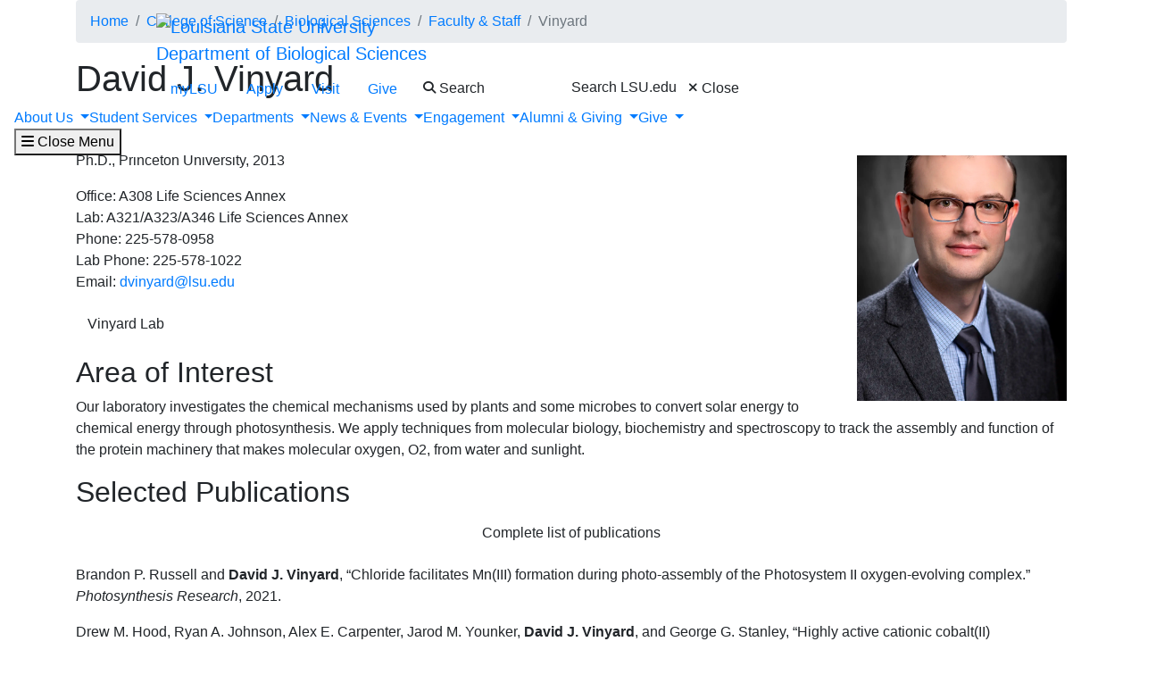

--- FILE ---
content_type: text/html; charset=UTF-8
request_url: https://lsu.edu/science/biosci/faculty-and-staff/faculty-pages/vinyard.php
body_size: 46929
content:
<!DOCTYPE HTML><html lang="en">
   <head>
      <meta charset="UTF-8">
      <meta http-equiv="x-ua-compatible" content="ie=edge">
      <title>David J. Vinyard | Biological Sciences</title>
      <link rel="canonical" href="https://www.lsu.edu/science/biosci/faculty-and-staff/faculty-pages/vinyard.php">
      <meta name="viewport" content="width=device-width, initial-scale=1, shrink-to-fit=no">
      
<link rel="icon" type="image/png" sizes="16x16" href="/_resources_fierce/img/favicon-16x16.png">
<!-- Bootstrap core CSS -->
<link rel="stylesheet" href="https://stackpath.bootstrapcdn.com/bootstrap/4.3.1/css/bootstrap.min.css" integrity="sha384-ggOyR0iXCbMQv3Xipma34MD+dH/1fQ784/j6cY/iJTQUOhcWr7x9JvoRxT2MZw1T" crossorigin="anonymous">
<!-- Fontawesome script -->
<script type="text/javascript" src="https://kit.fontawesome.com/6b94619235.js" crossorigin="anonymous"></script>
<link rel="stylesheet" href="https://use.typekit.net/nni7rmd.css" />
<!-- end fontawesome -->
<!-- style sheets -->
<link href="/_resources_fierce/css/styles.css?v=6.6" rel="stylesheet"> <!-- /_resources_fierce/css/styles.css -->
<link href="/_resources_fierce/css/animate.css" rel="stylesheet"> <!-- /_resources_fierce/css/animate.css -->
<link href="/_resources_fierce/css/totopstyle.css" rel="stylesheet"> <!-- /_resources_fierce/css/totopstyle.css -->
<link rel="stylesheet" href="/_resources_fierce/css/slick.css" /> <!-- /_resources_fierce/css/slick.css -->
<link rel="stylesheet" href="/_resources_fierce/css/slick-theme.css"/> <!-- /_resources_fierce/css/slick-theme.css -->
<link rel="stylesheet" href="/_resources_fierce/css/eoc_feed.css"/> <!-- /_resources_fierce/css/eoc-feed.css -->
<link rel="stylesheet" href="/_resources_fierce/css/oustyles.css" /> <!-- /_resources_fierce/css/oustyles.css -->
<!--begin ShareThis script -->
<script type='text/javascript' src='//platform-api.sharethis.com/js/sharethis.js#property=5b0d65b460e2e90011e287db&product=sop' async='async'></script>
<!-- end ShareThis scripts -->
<!--begin Quick Exit script -->
<script src="/_resources/js/jquery.js"></script> <!-- /_resources/js/jquery.js -->
<!--end Quick Exit script -->
<!-- begin autopilot script -->
<script src="//cdn.bc0a.com/autopilot/f00000000290274/autopilot_sdk.js"></script>
<!-- end autopilot script --><script type="text/javascript">
					var COMMENT_PAGE_URL ="https://www.lsu.edu/science/biosci/faculty-and-staff/faculty-pages/vinyard.php";
					var COMMENT_PAGE_IDENTIFIER ="0f0d41ad-47a6-4236-9542-ec00bd771848";
				</script></head>
   <body class="basic-page">
<a class="sr-only sr-only-focusable" href="#maincontent">Skip to main content</a><div id="etxtwrapper">
   <div id="etxtnewsalert"></div>
</div><header id="header" class="navbar navbar-expand-lg navbar-dark fixed-top"><div class="navbar-toggler ml-auto hidden-sm-up bg-purple float-xs-right">
   <div class="row container-fluid nav-pos">
      <ul class="nav upper-nav">
         <li class="nav-item"><a class="nav-link" href="https://mylsu.apps.lsu.edu/">myLSU</a></li>
         <li class="nav-item"><a class="nav-link" href="/admission/index.php">Apply</a></li>
         <li class="nav-item"><a class="nav-link" href="/visit/index.php">Visit</a></li>
         <li class="nav-item"><a class="nav-link" title="Visit giveLSU.org" href="https://bbis32491p.sky.blackbaud.com/give-now">Give</a></li>
      </ul>
      <div class="col navbar-brand"><a class="navbar-brand-mobile" href="/"><img src="/_resources_fierce/svgs/lsu-logo.svg" class="menu_logo" alt="Louisiana State University"></a></div>
      <div class="col toggler-menu"><button type="button" class="btn search-call text-nowrap" data-toggle="modal" data-target="#siteSearch"><span class="fas fa-search fa-sm"></span> Search </button><button class="wider-toggler text-nowrap" type="button" data-toggle="collapse" data-target="#navbar" aria-expanded="false" aria-label="Toggle navigation"><span class="fas fa-bars"></span><span class="wider-toggler-text"> Menu</span></button></div>
      <div class="search-controls"><span class="search-heading">Search LSU.edu</span><div class="search-control-wrapper"><button type="button" class="btn search-call text-nowrap" data-toggle="modal" data-target="#siteSearch"><span class="fas fa-times fa-sm"></span> Close </button><button class="wider-toggler text-nowrap" type="button" data-toggle="collapse" data-target="#navbar" aria-expanded="false" aria-label="Toggle navigation"><span class="fas fa-bars"></span><span class="wider-toggler-text"> Menu</span></button></div>
      </div>
   </div>
</div>   <div class="collapse navbar-collapse flex-column" id="navbar">
      <div class="bg-purple nav-pos upper-nav-brand">
         <div class="container">
            <div class="row">
               <div class="col-md-4 col-xl-6 navbar-brand"><a class="navbar-brand-logo" href="/"><img src="/_resources_fierce/svgs/lsu-logo.svg" class="menu_logo" alt="Louisiana State University"></a><div class="sub-branding"><a href="/science/biosci/index.php">Department of Biological Sciences</a></div>
               </div>
               <div class="col-md-8 col-xl-6">
   <ul class="nav upper-nav">
      <li class="nav-item"><a class="nav-link" href="https://mylsu.apps.lsu.edu/">myLSU</a></li>
      <li class="nav-item"><a class="nav-link" href="/admission/index.php">Apply</a></li>
      <li class="nav-item"><a class="nav-link" href="/visit/index.php">Visit</a></li>
      <li class="nav-item"><a class="nav-link" title="Visit giveLSU.org" href="https://bbis32491p.sky.blackbaud.com/give-now">Give</a></li>
      <li class="nav-item"><button type="button" class="btn search-call text-nowrap" data-toggle="modal" data-target="#siteSearch"><span class="fas fa-search fa-sm"></span> Search </button></li>
   </ul>
</div><div class="search-controls"><span class="search-heading">Search LSU.edu</span><button type="button" class="btn search-call text-nowrap" data-toggle="modal" data-target="#siteSearch"><span class="fas fa-times fa-sm"></span> Close </button></div></div>
         </div>
      </div>
      <div class="w-100 bg-white nav-purple lower-nav">
   <ul class="nav navbar-nav w-100">
      <li class="dropdown lower-nav-item menu-large"><a class="dropdown-toggle top-link" href="" id="navbarDropdownMenuLink" data-toggle="dropdown" data-target="#tray-1" aria-haspopup="true" aria-expanded="false">About Us
            <div class="menu-mobile-tray-button d-inline-block d-lg-none"><svg viewBox="0 0 4.52 7.42" class="menu-mobile-icon"><use xlink:href="/_resources_fierce/svgs/mobile_arrow_right.svg#icon"></use></svg></div></a><div class="menu-mobile-tray" id="tray-1">
            <div class="menu-mobile-tray-inner">
               <div class="menu-mobile-tray-header d-block d-lg-none"><button aria-label="Close subitems" class="menu-mobile-tray-button menu-mobile-tray-button-back" type="button" data-toggle="dropdown" data-target="#tray-1" aria-expanded="true"><svg viewBox="0 0 4.52 7.42" class="menu-mobile-icon"><use xlink:href="/_resources_fierce/svgs/mobile_arrow_left.svg#icon"></use></svg></button><a href="#" class="menu-mobile-link">About Us</a></div>
               <div class="menu-mobile-tray-body">
                  <ul class="dropdown-menu megamenu row" aria-labelledby="navbarDropdownMenuLink">
                     <li class="mainnav-content">
                        <div class="row">
                           <div class="col-lg-4">
                              <td>
                                 <ul>
                                    <li><a class="dropdown-item" href="/science/about/index.php">About the College</a></li>
                                    <li><a class="dropdown-item" href="/science/about/lsu-college-of-science-administration-staff.php">Administration &amp; Staff</a></li>
                                    <li><a class="dropdown-item" href="/science/faculty_resources/faculty-resources.php">Faculty &amp; Staff Resources</a></li>
                                    <li><a class="dropdown-item" href="https://lsu.box.com/s/q3t5g5vlhvesz5uq7jdjjh1ub7xg2l4l">Fall 2025 Fact Sheet</a></li>
                                    <li><a class="dropdown-item" href="/science/contact-us/staff-contact-info.php">Contact Us</a></li>
                                 </ul>
                              </td>
                           </div>
                           <div class="col-lg-4">
                              <td>
                                 <p class="lead">Strategic Planning</p>
                                 <ul>
                                    <li><a class="dropdown-item" href="/science/strategic-plan/index.php">2023 - 2030 Strategic Plan</a></li>
                                 </ul>
                              </td>
                           </div>
                           <div class="col-lg-4">
                              <td>&nbsp;</td><button aria-label="Close subitems" class="menu-mobile-tray-button menu-mobile-tray-button-back" type="button" data-toggle="dropdown" data-target="#tray-1" aria-expanded="true"><svg viewBox="0 0 4.52 7.42" class="menu-mobile-icon"><use xlink:href="/_resources_fierce/svgs/mobile_arrow_left.svg#icon"></use></svg></button></div>
                        </div>
                     </li>
                  </ul>
               </div>
            </div>
         </div>
      </li>
      <li class="dropdown lower-nav-item menu-large"><a class="dropdown-toggle top-link" href="" id="navbarDropdownMenuLink" data-toggle="dropdown" data-target="#tray-2" aria-haspopup="true" aria-expanded="false">Student Services
            <div class="menu-mobile-tray-button d-inline-block d-lg-none"><svg viewBox="0 0 4.52 7.42" class="menu-mobile-icon"><use xlink:href="/_resources_fierce/svgs/mobile_arrow_right.svg#icon"></use></svg></div></a><div class="menu-mobile-tray" id="tray-2">
            <div class="menu-mobile-tray-inner">
               <div class="menu-mobile-tray-header d-block d-lg-none"><button aria-label="Close subitems" class="menu-mobile-tray-button menu-mobile-tray-button-back" type="button" data-toggle="dropdown" data-target="#tray-2" aria-expanded="true"><svg viewBox="0 0 4.52 7.42" class="menu-mobile-icon"><use xlink:href="/_resources_fierce/svgs/mobile_arrow_left.svg#icon"></use></svg></button><a href="#" class="menu-mobile-link">Student Services</a></div>
               <div class="menu-mobile-tray-body">
                  <ul class="dropdown-menu megamenu row" aria-labelledby="navbarDropdownMenuLink">
                     <li class="mainnav-content">
                        <div class="row">
                           <div class="col-lg-4">
                              <td>
                                 <ul>
                                    <li><a class="dropdown-item" href="/science/student-services/index.php">Student Services Resources</a></li>
                                    <li><a class="dropdown-item" href="/science/student-services/current-students/index.php">Undergraduate Students</a></li>
                                    <li><a class="dropdown-item" href="/science/student-services/prospective-students/index.php">Prospective Students</a></li>
                                    <li><a class="dropdown-item" href="/science/student-services/graduate-students/index.php">Graduate Programs</a></li>
                                    <li><a class="dropdown-item" href="/science/student-services/scholarships-awards.php">Apply for Scholarships</a></li>
                                    <li><a class="dropdown-item" href="/science/student-services/advising/index.php">Schedule an Advising Appointment</a></li>
                                 </ul>
                              </td>
                           </div>
                           <div class="col-lg-4">
                              <td>
                                 <p class="lead">Pre-medical and Pre-dental</p>
                                 <ul>
                                    <li><a class="dropdown-item" href="/science/student-services/premed-predental/index.php">Resources</a></li>
                                    <li><a class="dropdown-item" href="/science/student-services/premed-predental/course-requirements.php">Course Requirements</a></li>
                                    <li><a class="dropdown-item" href="/science/student-services/premed-predental/premedical-predental-timeline.php">Timeline</a></li>
                                    <li><a class="dropdown-item" href="https://moodle.lsu.edu/enrol/index.php?id=12094">Join the PHASE Moodle Group</a></li>
                                    <li><a class="dropdown-item" href="/science/student-services/premed-predental/medical-school-application/index.php">Review Committee</a></li>
                                 </ul>
                              </td>
                           </div>
                           <div class="col-lg-4">
                              <td>
                                 <p class="lead">Other Opportunities</p>
                                 <ul>
                                    <li><a class="dropdown-item" href="/housing/options/residential-colleges/science.php">Science Residential College</a></li>
                                    <li><a class="dropdown-item" href="/science/research/ResearchExperiences.php">Undergraduate Research</a></li>
                                    <li><a class="dropdown-item" href="/honors/index.php">Ogden Honors College</a></li>
                                    <li><a class="dropdown-item" href="/science/academics/geaux-teach-stem/index.php">GeauxTeach Math and Science</a></li>
                                    <li><a class="dropdown-item" href="/cxc/recognition-awards/students/distinguished-communicator-program/index.php">Distinguished Communicator Program</a></li>
                                 </ul>
                              </td><button aria-label="Close subitems" class="menu-mobile-tray-button menu-mobile-tray-button-back" type="button" data-toggle="dropdown" data-target="#tray-2" aria-expanded="true"><svg viewBox="0 0 4.52 7.42" class="menu-mobile-icon"><use xlink:href="/_resources_fierce/svgs/mobile_arrow_left.svg#icon"></use></svg></button></div>
                        </div>
                     </li>
                  </ul>
               </div>
            </div>
         </div>
      </li>
      <li class="dropdown lower-nav-item menu-large"><a class="dropdown-toggle top-link" href="" id="navbarDropdownMenuLink" data-toggle="dropdown" data-target="#tray-3" aria-haspopup="true" aria-expanded="false">Departments
            <div class="menu-mobile-tray-button d-inline-block d-lg-none"><svg viewBox="0 0 4.52 7.42" class="menu-mobile-icon"><use xlink:href="/_resources_fierce/svgs/mobile_arrow_right.svg#icon"></use></svg></div></a><div class="menu-mobile-tray" id="tray-3">
            <div class="menu-mobile-tray-inner">
               <div class="menu-mobile-tray-header d-block d-lg-none"><button aria-label="Close subitems" class="menu-mobile-tray-button menu-mobile-tray-button-back" type="button" data-toggle="dropdown" data-target="#tray-3" aria-expanded="true"><svg viewBox="0 0 4.52 7.42" class="menu-mobile-icon"><use xlink:href="/_resources_fierce/svgs/mobile_arrow_left.svg#icon"></use></svg></button><a href="#" class="menu-mobile-link">Departments</a></div>
               <div class="menu-mobile-tray-body">
                  <ul class="dropdown-menu megamenu row" aria-labelledby="navbarDropdownMenuLink">
                     <li class="mainnav-content">
                        <div class="row">
                           <div class="col-lg-4">
                              <td>
                                 <ul>
                                    <li><a class="dropdown-item" href="/science/biosci/index.php">Biological Sciences</a></li>
                                    <li><a class="dropdown-item" href="/science/chemistry/index.php">Chemistry</a></li>
                                    <li><a class="dropdown-item" href="/science/geology/">Geology &amp; Geophysics</a></li>
                                    <li><a class="dropdown-item" href="https://www.math.lsu.edu/">Mathematics</a></li>
                                    <li><a class="dropdown-item" href="/physics/">Physics &amp; Astronomy</a></li>
                                    <li><a class="dropdown-item" href="/mns/">Museum of Natural Science</a></li>
                                 </ul>
                              </td>
                           </div>
                           <div class="col-lg-4">
                              <td>
                                 <p class="lead">&nbsp;</p>
                              </td>
                           </div>
                           <div class="col-lg-4">
                              <td>
                                 <p class="lead">&nbsp;</p>
                              </td><button aria-label="Close subitems" class="menu-mobile-tray-button menu-mobile-tray-button-back" type="button" data-toggle="dropdown" data-target="#tray-3" aria-expanded="true"><svg viewBox="0 0 4.52 7.42" class="menu-mobile-icon"><use xlink:href="/_resources_fierce/svgs/mobile_arrow_left.svg#icon"></use></svg></button></div>
                        </div>
                     </li>
                  </ul>
               </div>
            </div>
         </div>
      </li>
      <li class="dropdown lower-nav-item menu-large"><a class="dropdown-toggle top-link" href="" id="navbarDropdownMenuLink" data-toggle="dropdown" data-target="#tray-4" aria-haspopup="true" aria-expanded="false">News &amp; Events
            <div class="menu-mobile-tray-button d-inline-block d-lg-none"><svg viewBox="0 0 4.52 7.42" class="menu-mobile-icon"><use xlink:href="/_resources_fierce/svgs/mobile_arrow_right.svg#icon"></use></svg></div></a><div class="menu-mobile-tray" id="tray-4">
            <div class="menu-mobile-tray-inner">
               <div class="menu-mobile-tray-header d-block d-lg-none"><button aria-label="Close subitems" class="menu-mobile-tray-button menu-mobile-tray-button-back" type="button" data-toggle="dropdown" data-target="#tray-4" aria-expanded="true"><svg viewBox="0 0 4.52 7.42" class="menu-mobile-icon"><use xlink:href="/_resources_fierce/svgs/mobile_arrow_left.svg#icon"></use></svg></button><a href="#" class="menu-mobile-link">News &amp; Events</a></div>
               <div class="menu-mobile-tray-body">
                  <ul class="dropdown-menu megamenu row" aria-labelledby="navbarDropdownMenuLink">
                     <li class="mainnav-content">
                        <div class="row">
                           <div class="col-lg-4">
                              <td>
                                 <ul>
                                    <li><a class="dropdown-item" href="/science/news/index.php">Media Center</a></li>
                                    <li><a class="dropdown-item" href="/science/news/news_by_date.php">News</a></li>
                                    <li><a class="dropdown-item" href="/science/engagement/geaux-science-explorations.php">Geaux Science Explorations Events</a></li>
                                 </ul>
                              </td>
                           </div>
                           <div class="col-lg-4">
                              <td>
                                 <ul>
                                    <li><a class="dropdown-item" href="/science/news_events/annual-report/index.php">Annual Report</a></li>
                                    <li><a class="dropdown-item" href="/science/news_events/pursuit-for-kids/pursuit_for_kids_sp21/index.php">Pursuit for Kids</a></li>
                                    <li><a class="dropdown-item" href="/science/news/science-next/index.php">Science Next Blog</a></li>
                                 </ul>
                              </td>
                           </div>
                           <div class="col-lg-4">
                              <td>&nbsp;</td><button aria-label="Close subitems" class="menu-mobile-tray-button menu-mobile-tray-button-back" type="button" data-toggle="dropdown" data-target="#tray-4" aria-expanded="true"><svg viewBox="0 0 4.52 7.42" class="menu-mobile-icon"><use xlink:href="/_resources_fierce/svgs/mobile_arrow_left.svg#icon"></use></svg></button></div>
                        </div>
                     </li>
                  </ul>
               </div>
            </div>
         </div>
      </li>
      <li class="dropdown lower-nav-item menu-large"><a class="dropdown-toggle top-link" href="" id="navbarDropdownMenuLink" data-toggle="dropdown" data-target="#tray-5" aria-haspopup="true" aria-expanded="false">Engagement
            <div class="menu-mobile-tray-button d-inline-block d-lg-none"><svg viewBox="0 0 4.52 7.42" class="menu-mobile-icon"><use xlink:href="/_resources_fierce/svgs/mobile_arrow_right.svg#icon"></use></svg></div></a><div class="menu-mobile-tray" id="tray-5">
            <div class="menu-mobile-tray-inner">
               <div class="menu-mobile-tray-header d-block d-lg-none"><button aria-label="Close subitems" class="menu-mobile-tray-button menu-mobile-tray-button-back" type="button" data-toggle="dropdown" data-target="#tray-5" aria-expanded="true"><svg viewBox="0 0 4.52 7.42" class="menu-mobile-icon"><use xlink:href="/_resources_fierce/svgs/mobile_arrow_left.svg#icon"></use></svg></button><a href="#" class="menu-mobile-link">Engagement</a></div>
               <div class="menu-mobile-tray-body">
                  <ul class="dropdown-menu megamenu row" aria-labelledby="navbarDropdownMenuLink">
                     <li class="mainnav-content">
                        <div class="row">
                           <div class="col-lg-4">
                              <td>
                                 <p><a class="dropdown-item" href="/science/engagement/index.php">Office of Academic Innovation &amp; Engagement</a></p>
                                 <p class="lead">Outreach</p>
                                 <ul>
                                    <li><a class="dropdown-item" href="/science/engagement/geaux-science-explorations.php">Geaux Science Explorations</a></li>
                                    <li><a class="dropdown-item" href="/science/engagement/stem-and-stories.php">STEM &amp; Stories</a></li>
                                    <li><a class="dropdown-item" href="/science/engagement/kids-day-at-the-museum.php">Kids' Day at the Museum</a></li>
                                    <li><a class="dropdown-item" href="/science/engagement/our-earth-our-laboratory.php">Our Earth, Our Laboratory</a></li>
                                    <li><a class="dropdown-item" href="/science/engagement/passport-to-explore.php">Passport to Explore</a></li>
                                    <li><a class="dropdown-item" href="/science/engagement/geology-summer-camp.php">Geology Summer Camp</a></li>
                                 </ul>
                              </td>
                           </div>
                           <div class="col-lg-4">
                              <td>
                                 <p>&nbsp;</p>
                                 <p>&nbsp;</p>
                                 <p class="lead">For Students</p>
                                 <ul>
                                    <li><a class="dropdown-item" href="/science/engagement/sci-lead.php">SCI Lead</a></li>
                                    <li><a class="dropdown-item" href="/science/engagement/soars.php">SOARS</a></li>
                                    <li><a class="dropdown-item" href="/science/engagement/sci-1001-peer-mentors.php">Peer Mentors</a></li>
                                    <li><a class="dropdown-item" href="/science/engagement/beckman-scholars.php">Beckman Scholars</a></li>
                                    <li><a class="dropdown-item" href="/science/engagement/lsu-esteemed.php">LSU ESTEEMED</a></li>
                                 </ul>
                              </td>
                           </div>
                           <div class="col-lg-4">
                              <td>
                                 <p>&nbsp;</p>
                                 <p class="lead">&nbsp;</p>
                                 <p class="lead">&nbsp;</p>
                              </td><button aria-label="Close subitems" class="menu-mobile-tray-button menu-mobile-tray-button-back" type="button" data-toggle="dropdown" data-target="#tray-5" aria-expanded="true"><svg viewBox="0 0 4.52 7.42" class="menu-mobile-icon"><use xlink:href="/_resources_fierce/svgs/mobile_arrow_left.svg#icon"></use></svg></button></div>
                        </div>
                     </li>
                  </ul>
               </div>
            </div>
         </div>
      </li>
      <li class="dropdown lower-nav-item menu-large"><a class="dropdown-toggle top-link" href="" id="navbarDropdownMenuLink" data-toggle="dropdown" data-target="#tray-6" aria-haspopup="true" aria-expanded="false">Alumni &amp; Giving
            <div class="menu-mobile-tray-button d-inline-block d-lg-none"><svg viewBox="0 0 4.52 7.42" class="menu-mobile-icon"><use xlink:href="/_resources_fierce/svgs/mobile_arrow_right.svg#icon"></use></svg></div></a><div class="menu-mobile-tray" id="tray-6">
            <div class="menu-mobile-tray-inner">
               <div class="menu-mobile-tray-header d-block d-lg-none"><button aria-label="Close subitems" class="menu-mobile-tray-button menu-mobile-tray-button-back" type="button" data-toggle="dropdown" data-target="#tray-6" aria-expanded="true"><svg viewBox="0 0 4.52 7.42" class="menu-mobile-icon"><use xlink:href="/_resources_fierce/svgs/mobile_arrow_left.svg#icon"></use></svg></button><a href="#" class="menu-mobile-link">Alumni &amp; Giving</a></div>
               <div class="menu-mobile-tray-body">
                  <ul class="dropdown-menu megamenu row" aria-labelledby="navbarDropdownMenuLink">
                     <li class="mainnav-content">
                        <div class="row">
                           <div class="col-lg-4">
                              <td>
                                 <ul>
                                    <li><a class="dropdown-item" href="https://bbis32491p.sky.blackbaud.com/give-now">Give Now</a></li>
                                    <li><a class="dropdown-item" href="/science/alumni-giving/index.php">Information About Giving to the College</a></li>
                                    <li><a class="dropdown-item" href="/science/alumni-giving/ways-to-give-science.php">Ways to Give</a></li>
                                    <li><a class="dropdown-item" href="/science/alumni-giving/science-priority-funds.php">Priority Funds</a></li>
                                    <li><a class="dropdown-item" href="/science/alumni-giving/development-contacts.php">Contact a Development Team Member</a></li>
                                 </ul>
                              </td>
                           </div>
                           <div class="col-lg-4">
                              <td>
                                 <ul>
                                    <li><a class="dropdown-item" href="/science/alumni-giving/deans-circle/index.php">Dean's Circle</a></li>
                                    <li><a class="dropdown-item" href="/science/alumni-giving/hall-of-distinction/index.php">Hall of Distinction</a></li>
                                 </ul>
                              </td>
                           </div>
                           <div class="col-lg-4">
                              <td>
                                 <p class="lead">Alumni</p>
                                 <ul>
                                    <li><a class="dropdown-item" href="http://lsufoundation.org/update">Update Your Information</a></li>
                                 </ul>
                              </td><button aria-label="Close subitems" class="menu-mobile-tray-button menu-mobile-tray-button-back" type="button" data-toggle="dropdown" data-target="#tray-6" aria-expanded="true"><svg viewBox="0 0 4.52 7.42" class="menu-mobile-icon"><use xlink:href="/_resources_fierce/svgs/mobile_arrow_left.svg#icon"></use></svg></button></div>
                        </div>
                     </li>
                  </ul>
               </div>
            </div>
         </div>
      </li>
      <li class="dropdown lower-nav-item menu-large"><a class="dropdown-toggle top-link" href="" id="navbarDropdownMenuLink" data-toggle="dropdown" data-target="#tray-7" aria-haspopup="true" aria-expanded="false">Give
            <div class="menu-mobile-tray-button d-inline-block d-lg-none"><svg viewBox="0 0 4.52 7.42" class="menu-mobile-icon"><use xlink:href="/_resources_fierce/svgs/mobile_arrow_right.svg#icon"></use></svg></div></a><div class="menu-mobile-tray" id="tray-7">
            <div class="menu-mobile-tray-inner">
               <div class="menu-mobile-tray-header d-block d-lg-none"><button aria-label="Close subitems" class="menu-mobile-tray-button menu-mobile-tray-button-back" type="button" data-toggle="dropdown" data-target="#tray-7" aria-expanded="true"><svg viewBox="0 0 4.52 7.42" class="menu-mobile-icon"><use xlink:href="/_resources_fierce/svgs/mobile_arrow_left.svg#icon"></use></svg></button><a href="#" class="menu-mobile-link">Give</a></div>
               <div class="menu-mobile-tray-body">
                  <ul class="dropdown-menu megamenu row" aria-labelledby="navbarDropdownMenuLink">
                     <li class="mainnav-content">
                        <div class="row">
                           <div class="col-lg-4">
                              <td>
                                 <p><a class="dropdown-item" href="https://bbis32491p.sky.blackbaud.com/college-of-science-deans-circle">Join the Dean's Circle</a></p>
                                 <p><a class="dropdown-item" href="https://bbis32491p.sky.blackbaud.com/give-now">Give To Other College of Science Priorities</a></p>
                              </td>
                           </div>
                           <div class="col-lg-4">
                              <td>&nbsp;</td>
                           </div>
                           <div class="col-lg-4">
                              <td>&nbsp;</td><button aria-label="Close subitems" class="menu-mobile-tray-button menu-mobile-tray-button-back" type="button" data-toggle="dropdown" data-target="#tray-7" aria-expanded="true"><svg viewBox="0 0 4.52 7.42" class="menu-mobile-icon"><use xlink:href="/_resources_fierce/svgs/mobile_arrow_left.svg#icon"></use></svg></button></div>
                        </div>
                     </li>
                  </ul>
               </div>
            </div>
         </div>
      </li>
   </ul><button class="wider-toggler text-nowrap" type="button" data-toggle="collapse" data-target="#navbar" aria-expanded="false" aria-label="Close navigation"><span class="fas fa-bars"></span><span class="wider-toggler-text"> Close Menu</span></button></div></div>
</header>      <div role="main" id="maincontent" name="maincontent">
         <div class="breadcrumb-wrapper">
            <div class="container">
               <div class="row">
                  <div class="col-12">
                     <nav aria-label="breadcrumb">
                        <ol class="breadcrumb">
                           <li class="breadcrumb-item"><a href="https://www.lsu.edu/">Home</a></li>
                           <li class="breadcrumb-item"><a href="https://www.lsu.edu/science/">College of Science</a></li>
                           <li class="breadcrumb-item"><a href="https://www.lsu.edu/science/biosci/">Biological Sciences</a></li>
                           <li class="breadcrumb-item"><a href="https://www.lsu.edu/science/biosci/faculty-and-staff/">Faculty &amp; Staff</a></li>
                           <li class="breadcrumb-item active" aria-current="page">Vinyard</li>
                        </ol>
                     </nav>
                  </div>
               </div>
            </div>
         </div>
         <section>
            <div class="container">
               <div class="row">
                  <div class="col-12">
                     <h1>David J. Vinyard&nbsp;</h1>
                     
                     <p>Associate Professor<img class="img-fluid" style="float: right;" src="/science/biosci/images/faculty-photos/vinyard.jpg" alt="David Vinyard" width="235" height="329"><br>BMB Division<br>Ph.D., Princeton University, 2013</p>
                     
                     <p>Office: A308 Life Sciences Annex<br>Lab: A321/A323/A346 Life Sciences Annex<br>Phone: 225-578-0958<br>Lab Phone: 225-578-1022<br>Email: <a href="mailto:dvinyard@lsu.edu">dvinyard@lsu.edu</a>&nbsp;</p>
                     
                     <p><a class="btn btn-yellow" href="https://www.vinyardlab.org/">Vinyard Lab</a></p>
                     
                     <h2>Area of Interest</h2>
                     
                     <p>Our laboratory investigates the chemical mechanisms used by plants and some microbes
                        to convert solar energy to chemical energy through photosynthesis. We apply techniques
                        from molecular biology, biochemistry and spectroscopy to track the assembly and function
                        of the protein machinery that makes molecular oxygen, O2, from water and sunlight.</p>
                     
                     <h2>Selected Publications</h2>
                     
                     <p><a class="btn btn-yellow btn-block" href="https://scholar.google.com/citations?user=oRRkObMAAAAJ&amp;hl=en&amp;oi=ao">Complete list of publications</a></p>
                     
                     <p>Brandon P. Russell and <strong>David J. Vinyard</strong>, “Chloride facilitates Mn(III) formation during photo-assembly of the Photosystem
                        II oxygen-evolving complex.” <em>Photosynthesis Research</em>, 2021.</p>
                     
                     <p>Drew M. Hood, Ryan A. Johnson, Alex E. Carpenter, Jarod M. Younker, <strong>David J. Vinyard</strong>, and George G. Stanley, “Highly active cationic cobalt(II) hydroformylation catalysts.”
                        <em>Science</em>, 2020, 367, 542-548.</p>
                     
                     <p><strong>David J. Vinyard</strong>, Syed Lal Badshah, M. Rita Riggio, Divya Kaur, Annaliesa R. Fanguy, and M. R. Gunner,
                        “Photosystem II oxygen-evolving complex photo-assembly displays an inverse H/D solvent
                        isotope effect under chloride-limiting conditions.” <em>Proceedings of the National Academy of Sciences</em>, USA, 2019, 116, 18917-18922.</p>
                     
                     <p><strong>David J. Vinyard</strong> and Gary W. Brudvig. “Progress towards a molecular mechanism of water oxidation in
                        Photosystem II.” <em>Annual Review of Physical Chemistry</em>, 2017, 68, 101-116.</p>
                     
                     <p><strong>David J. Vinyard</strong>, Sahr Khan, Mikhail Askerka, Victor S. Batista, and Gary W. Brudvig. “Energetics
                        of the S2 state spin isomers of the oxygen-evolving complex of Photosystem II.” <em>Journal of Physical Chemistry B</em>, 2017, 121, 1020-1025.</p>
                     
                     <p><strong>David J. Vinyard</strong>, Mikhail Askerka, Richard J. Debus, Victor S. Batista, and Gary W. Brudvig. “Ammonia
                        binding in the second coordination sphere of the oxygen-evolving complex of Photosystem
                        II.” <em>Biochemistry</em>, 2016, 55, 4432-4436.</p>
                     
                     <p><strong>David J. Vinyard</strong> and Gary W. Brudvig. “Insights into substrate binding to the oxygen-evolving complex
                        of Photosystem II from ammonia inhibition studies.” <em>Biochemistry</em>, 2015, 54, 622-628.</p>
                     
                     <p><strong>David J. Vinyard</strong>, Javier Gimpel, Gennady M. Ananyev, Stephen P. Mayfield, and G. Charles Dismukes.
                        “Engineered Photosystem II reaction centers optimize photochemistry versus photoprotection
                        at different solar intensities.” <em>Journal of the American Chemical Society</em>, 2014, 136, 4048-4055.</p>
                     
                     <p><strong>David J. Vinyard</strong>, Gennady M. Ananyev, and G. Charles Dismukes. “Photosystem II: The reaction center
                        of oxygenic photosynthesis.” <em>Annual Review of Biochemistry</em>, 2013, 82, 577-606.</p>
                     
                     <p><strong>David J. Vinyard</strong>, Chase E. Zachary, Gennady M. Ananyev, and G. Charles Dismukes. “Thermodynamically
                        accurate modeling of the catalytic cycle of photosynthetic oxygen evolution: a mathematical
                        solution to asymmetric Markov chains.” <em>Biochimica et Biophysica Acta – Bioenergetics</em>, 2013, 1827, 861-868.</p>
                     
                     <p><strong>David J. Vinyard</strong>, Javier Gimpel, Gennady M. Ananyev, Mario A. Cornejo, Susan S. Golden, Stephen P.
                        Mayfield, and G. Charles Dismukes. “Natural variants of Photosystem II subunit D1
                        tune photochemical fitness to solar intensity.” J<em>ournal of Biological Chemistry</em>, 2013, 288, 5451-5462.</p>
                  </div>
               </div>
            </div>
         </section>
      </div><button data-target="#0" class="cd-top">Top</button>
      <footer class="footer">
   <div class="row footer-main"><div class="footer-info"><a href="/"><img src="/_resources_fierce/svgs/lsu-logo.svg" class="footer-logo" alt="Louisiana State University"></a><address class="footer-address">
      				Louisiana State University<br>
      				Baton Rouge, LA 70803
      			</address>
</div><div class="footer-campus">
   <nav class="footer-nav" aria-label="Campus links">
      <ul>
         <li><a href="/a-z/index.php">A-Z Directory</a></li>
         <li><a href="/hrm/careers/index.php">Careers at LSU</a></li>
         <li><a href="https://map.lsu.edu/">Campus Map</a></li>
         <li><a href="https://lsu.edu/staysafe/index.php">Campus Safety</a></li>
         <li><a href="/police/crime-information/biannual.php">Campus Crime Stats</a></li>
      </ul>
   </nav>
</div><div class="footer-campus">
   <nav class="footer-nav" aria-label="Campus links">
      <ul>
         <li><a href="https://lsu.edu/registrar/academics/academic-calendars/index.php">Academic Calendar</a></li>
         <li><a href="https://calendar.lsu.edu/">Event Calendar</a></li>
         <li><a href="https://lsu.edu/catalogs/">General Catalog</a></li>
         <li><a href="/cxc/about/geaux-communicate-qep/index.php">Geaux Communicate QEP</a></li>
         <li><a href="https://www.lib.lsu.edu/">LSU Libraries</a></li>
      </ul>
   </nav>
</div>      <div class="footer-contact">
         <nav class="footer-nav" aria-label="Contact links">
            <ul>
               <li>Biological Sciences<br><span>202 Life Sciences Building</span><br><span>Baton Rouge, LA 70803</span><br><span>Telephone: 225-578-2601</span><br><span>Fax: 225-578-2597</span></li>
            </ul>
         </nav>
      </div>
      <div class="footer-social">
         <nav class="footer-nav" aria-label="Social media links">
            <ul>
               <li><a href="https://twitter.com/lsu_biosci" aria-label="Twitter" target="_blank" role="button"><span class="fab fa-x-twitter fa-2x"></span></a></li>
               <li><a href="https://www.facebook.com/lsubiosci" aria-label="Facebook" target="_blank" role="button"><span class="fab fa-facebook fa-2x"></span></a></li>
               <li><a href="https://www.instagram.com/lsubiosci/" aria-label="Instagram" target="_blank" role="button"><span class="fab fa-instagram fa-2x"></span></a></li>
            </ul>
         </nav>
      </div>
   </div>
   <div class="row footer-copyright">
   <ul>
      <li><a href="https://itservice.lsu.edu/TDClient/51/OCUR/Requests/ServiceDet?ID=732">Website Feedback</a></li>
      <li><a href="https://itservice.lsu.edu/TDClient/30/Portal/Requests/ServiceDet?ID=653">Report ADA Accessibility Concerns</a></li>
      <li><a href="https://lsu.edu/accessibility/">Accessibility Statement</a></li>
      <li><a href="https://lsu.edu/nondiscrimination/">Notice of Non-Discrimination</a></li>
      <li><a href="/president/messages/2024/2024-01-05-engagement-message.php">Our Commitment to Engagement</a></li>
      <li><a href="https://lsu.edu/privacy/">Privacy Statement</a></li>
   </ul>
   <div class="footer-copyright-copy">
      				Copyright <span id="directedit">©</span> 2026 Louisiana State University. All&nbsp;Rights Reserved.
      			</div>
</div></footer><div class="alert cookiealert" role="alert">
    <div class="container">
        <div class="row">
            <div class="col-lg-10">
                <span id="cookieconsent:desc" class="cc-message">This website uses cookies to ensure site visitors get the best experience on our website. By continuing to use this site, you accept our use of cookies and Privacy Statement. To learn more, please visit <a aria-label="learn more about cookies" role="button" tabindex="1" class="cc-link" href="/privacy/" target="_blank">LSU Privacy Statement.</a></span>
            </div>
            <div class="col-lg-2">
                <div class="cc-compliance"><button type="button" aria-label="dismiss cookie message" tabindex="1" class="btn btn-yellow btn-solid-white width-auto acceptcookies">I agree.</button></div>
            </div>
        </div>
    </div>
</div><div class="modal fade search-modal" id="siteSearch" tabindex="-1" role="dialog" aria-labelledby="searchModal" aria-hidden="true">
   <div class="modal-dialog" role="document">
      <div class="modal-content">
         <div class="modal-body">
            <div class="container">
               <div class="row">
                  <div class="col-12">
                     <div class="form-container">
                        <form method="get" action="/search/index.php" name="search" class="search-bar" role="search">
                           <div class="row">
                              <div class="col-lg-10"><label for="search" class="sr-only" id="searchModal">Search</label><input name="query" placeholder="What would you like to search?" class="form-text" type="text" id="search"></div>
                              <div class="col-lg-1"><button type="submit" class="search-form-submit text-nowrap"><span class="fas fa-search"></span> Search
                                    														<span class="sr-only">Search</span></button></div>
                           </div>
                        </form>
                     </div>
                  </div>
               </div>
               <div class="search-bar-favorites">
                  <p class="search-bar-favorites-heading">POPULAR SEARCHES:</p>
                  <div class="row">
                     <div class="col-md-6"><a href="/majors/">Majors</a><a href="/registrar/academics/academic-calendars/index.php">Academic Calendar</a><a href="https://dineoncampus.com/lsu/">Is the Dining Hall Food Good?</a></div>
                     <div class="col-md-6"><a href="https://lsusports.net">Football</a><a href="https://calendar.lsu.edu/">Things to Do on Campus</a><a href="/bgtplan/Tuition-Fees/fee-schedules.php">How Much is Tuition?</a></div>
                  </div>
               </div>
            </div>
         </div>
      </div>
   </div>
</div><!-- Modal -->
<div class="modal fade" id="video-modal" tabindex="-1" role="dialog" aria-labelledby="view-video-modal" aria-hidden="true">
    <div class="modal-dialog" role="document">
        <div class="modal-content">
            <div class="modal-body">
                <button type="button" class="close" data-dismiss="modal" aria-label="Close">
                    <span aria-hidden="true">&times;</span>
                </button>
                <h2 class="sr-only" id="view-video-modal">Video Modal</h2>
                <!-- 16:9 aspect ratio -->
                <div class="embed-responsive embed-responsive-16by9">
                    <iframe class="embed-responsive-item" data-src="" id="video" allow="autoplay"></iframe>
                </div>
            </div>
        </div>
    </div>
</div>
<!-- jQuery first, then Popper.js, then Bootstrap JS -->
<script src="/_resources/js/jquery.js"></script>
<script src="https://cdnjs.cloudflare.com/ajax/libs/popper.js/1.14.7/umd/popper.min.js" integrity="sha384-UO2eT0CpHqdSJQ6hJty5KVphtPhzWj9WO1clHTMGa3JDZwrnQq4sF86dIHNDz0W1" crossorigin="anonymous"></script>
<script src="https://stackpath.bootstrapcdn.com/bootstrap/4.3.1/js/bootstrap.min.js" integrity="sha384-JjSmVgyd0p3pXB1rRibZUAYoIIy6OrQ6VrjIEaFf/nJGzIxFDsf4x0xIM+B07jRM" crossorigin="anonymous"></script>
<script src="/_resources_fierce/js/lsu.js?v=3.9"></script>
<script src="/_resources_fierce/js/slick.min.js"></script>
<script src="/_resources_fierce/js/polyfill.js"></script>
<script src="/_resources_fierce/js/jquery.jfeed.js"></script>
<script src="/_resources_fierce/js/rss_consumer.js"></script>

<!-- <script>
var theDate = document.querySelector('input[type="date"]');
theDate.addEventListener('change', function() {
console.log('blank date input:', theDate.value);
});
</script> -->




<!-- Insert google analytics here -->
<!-- Google Tag Manager -->
<script>(function(w,d,s,l,i){w[l]=w[l]||[];w[l].push({'gtm.start':
new Date().getTime(),event:'gtm.js'});var f=d.getElementsByTagName(s)[0],
j=d.createElement(s),dl=l!='dataLayer'?'&l='+l:'';j.async=true;j.src=
'https://www.googletagmanager.com/gtm.js?id='+i+dl;f.parentNode.insertBefore(j,f);
})(window,document,'script','dataLayer','GTM-5FR2GLX');</script>
<!-- End Google Tag Manager -->
<div id="ou-hidden" style="display:none;"><a id="de" style="color: #FFF; text-decoration: none;" href="https://a.cms.omniupdate.com/11/?skin=oucampus&amp;account=lsu&amp;site=www&amp;action=de&amp;path=/science/biosci/faculty-and-staff/faculty-pages/vinyard.pcf">©</a></div><script>
			if(document.getElementById("de") != null && document.getElementById("directedit")) {
				var link = document.getElementById("de").parentNode.innerHTML;
				document.getElementById("de").parentNode.innerHTML = "";
				document.getElementById("directedit").innerHTML = link.replace(/^\s+|\s+$/gm,'');
			}
		</script></body>
</html>